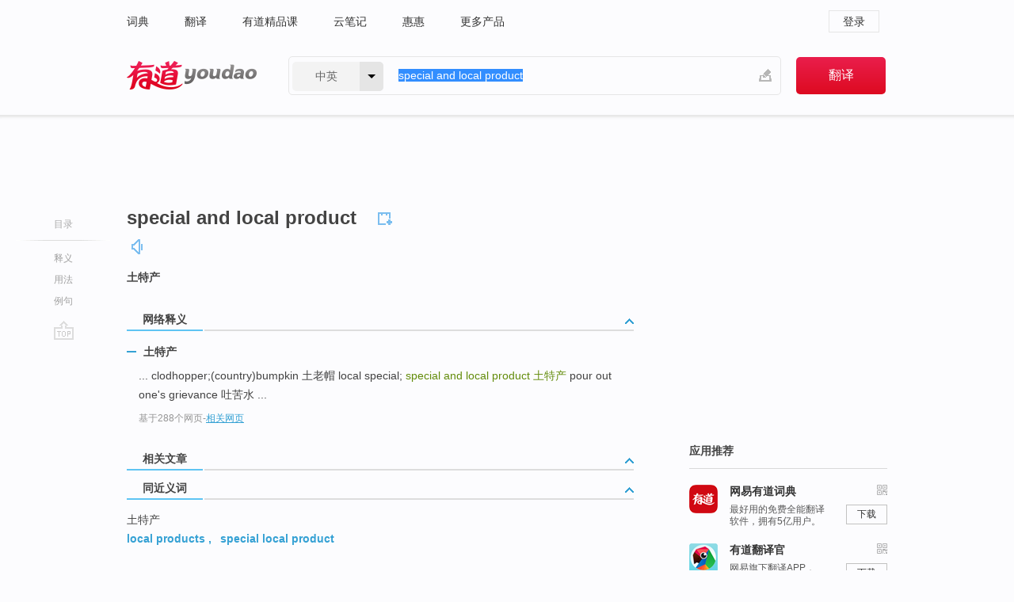

--- FILE ---
content_type: text/html; charset=utf-8
request_url: https://www.youdao.com/w/special_and_local_product/
body_size: 8498
content:
<!DOCTYPE html>
                                      
      

								<html xmlns="http://www.w3.org/1999/xhtml" class="ua-ch ua-ch-131 ua-wk ua-mac os x">
<head>
    <meta name="baidu_union_verify" content="b3b78fbb4a7fb8c99ada6de72aac8a0e">
    <meta http-equiv="Content-Type" content="text/html; charset=UTF-8">

    
<meta name="keywords" content="special and local product"/>

<title>【special_and_local_product】什么意思_英语special_and_local_product的翻译_音标_读音_用法_例句_在线翻译_有道词典</title>
<link rel="shortcut icon" href="https://shared-https.ydstatic.com/images/favicon.ico" type="image/x-icon"/>


<link href="https://shared.ydstatic.com/dict/v2016/result/160621/result-min.css" rel="stylesheet" type="text/css"/>
<link href="https://shared.ydstatic.com/dict/v2016/result/pad.css" media="screen and (orientation: portrait), screen and (orientation: landscape)" rel="stylesheet" type="text/css">
<link rel="canonical" href="http://dict.youdao.com/w/special_and_local_product/"/>
<link rel="search" type="application/opensearchdescription+xml" title="Yodao Dict" href="plugins/search-provider.xml"/>
<script type='text/javascript' src='https://shared.ydstatic.com/js/jquery/jquery-1.8.2.min.js'></script>
</head>
<body class="t0">
<!-- 搜索框开始 -->
    <div id="doc" style="position:relative;zoom:1;">
    <div class="c-topbar-wrapper">
        <div class="c-topbar c-subtopbar">
            <div id="nav" class="c-snav">
                <a class="topnav" href="http://dict.youdao.com/?keyfrom=dict2.top" target="_blank">词典</a><a class="topnav" href="http://fanyi.youdao.com/?keyfrom=dict2.top" target="_blank">翻译</a><a class="topnav" href="https://ke.youdao.com/?keyfrom=dict2.top" target="_blank">有道精品课</a><a class="topnav" href="http://note.youdao.com/?keyfrom=dict2.top" target="_blank">云笔记</a><a class="topnav" href="http://www.huihui.cn/?keyfrom=dict2.top" target="_blank">惠惠</a><a class="topnav" href="http://www.youdao.com/about/productlist.html?keyfrom=dict2.top" target="_blank">更多产品</a>
            </div>
                        <div class="c-sust">
                                                

                                    <a hidefocus="true" class="login" href="http://account.youdao.com/login?service=dict&back_url=http%3A%2F%2Fdict.youdao.com%2Fsearch%3Fq%3Dspecial%2Band%2Blocal%2Bproduct%26tab%3D%23keyfrom%3D%24%7Bkeyfrom%7D" rel="nofollow">登录</a>
                            </div>
        </div>
        <div class="c-header">
            <a class="c-logo" href="/">有道 - 网易旗下搜索</a>
            <form id="f"  method="get" action="/search" class="c-fm-w" node-type="search">
                <div id="langSelector" class="langSelector">
                                                                                                                                            <span id="langText" class="langText">中英</span><span class="aca">▼</span><span class="arrow"></span>
                    <input type="hidden" id="le" name="le" value="eng" />
                </div>
                <span class="s-inpt-w">
                    <input type="text" class="s-inpt" autocomplete="off" name="q" id="query" onmouseover="this.focus()" onfocus="this.select()" value="special and local product"/>
                    <input type="hidden" name="tab" value=""/>
                    <input type="hidden" name="keyfrom" value="dict2.top"/>
                    <span id="hnwBtn" class="hand-write"></span>
                    </span><input type="submit" class="s-btn" value="翻译"/>
            </form>
        </div>
    </div>

<!-- 搜索框结束 -->

<!-- 内容区域 -->
<div id="scontainer">
<div id="container">
    <div id="topImgAd">
    </div>
    <div id="results">
                    <div id="result_navigator" class="result_navigator">
            <ul class="sub-catalog">
        <h3>目录</h3>
        <li class="split"></li>
                                    <li class="sub1_all"><a class="nav-js log-js" href="#" hidefocus="true" data-4log="dict.nav.basic">释义</a></li>
                                                    <li class="spoken"><a class="nav-js log-js" href="#eTransform" hidefocus="true" data-4log="dict.nav.usage">用法</a></li>
                                                    <li class="written"><a class="nav-js log-js" href="#examples" hidefocus="true" data-4log="dict.nav.sentence">例句</a></li>
                                                    <li class="nav-collins" style="display:none;"><a href="http://dict.youdao.com/ugc/" hidefocus="true">网友贡献</a></li>
                                                    </ul>
        <div class="dict-votebar" style="display:none;">
            <div class="vote-head">
                当前查询结果是否对您有帮助
            </div>
            <div class="vote-btns">
                <button class="up" title="有帮助，点个赞">
                    <i class="icon vote-arrow"></i>
                    <!-- <span class="count">271</span> -->
                </button>
                <button class="down" aria-pressed="false" title="有待改善">
                    <i class="icon vote-arrow"></i>
                </button>
            </div>
        </div>
        <a href="#" class="go-top log-js" data-4log="dict.result.nav.top" title="返回顶部">go top</a>
    </div>
                <!-- 结果内容 -->
                            <div id="results-contents" class="results-content">
                                                          
                                                            
                                                 	 


  
 
  	
<div id="phrsListTab" class="trans-wrapper clearfix">
            <script type="text/javascript">
    window.wordnow = "special and local product";
</script>
<script type="text/javascript" src="https://cdn.staticfile.org/jquery/1.9.1/jquery.min.js"></script>
<style>
    #picUgcImg {
        max-height: 150px;
        width: 150px;
        height: auto;
        border: 0px;
        padding: 0px;
    }

    .img-list img {
        border: none;
    }

    .picUgcMenu {
        background-color: #f3f3f3;
        font-size: 12px;
        width: 150px;
        height: 38px;
        border: 0px solid black;
        margin-top: -6px;
        text-align: center;
        line-height: 38px;
    }

    .picUgcMenu.hide {
        display: none;
    }

    .picUgcMenu .isFavour a{
        font-size: 14px;
        color: #BFBFBF;
    }

    .picUgcMenu .favour{
        display: inline-block;
        width: 20px;
        padding-left: 20px;
        height: 38px;
        background: url('https://shared-https.ydstatic.com/dict/v5.15/images/picugc_up.png') no-repeat 0 9px;
        margin-right: 20px;
        color: #000;
        text-decoration: none;
        line-height: 38px;
        margin-left: 16px;
    }

    .picUgcMenu .target b{
        text-decoration: none;
        color: #fff;
    }

    .picUgcMenu .against {
        display: inline-block;
        width: 20px;
        padding-left: 20px;
        height: 38px;
        background: url('https://shared-https.ydstatic.com/dict/v5.15/images/picugc_down.png') no-repeat 0 9px;
        margin-right: 10px;
        color: #000;
        text-decoration: none;
        line-height: 38px;
    }

    .picUgcMenu .favour.clicked {
        color: red;
        background: url('https://shared-https.ydstatic.com/dict/v5.15/images/picugc_up_red.png') no-repeat 0 9px;
    }

    .picUgcMenu .want {
        text-align: center;
        font-size: 16px;
        cursor: pointer;
        display: block;
        background: #5FC4F3;
        color: #FFF;
        font-family: "microsoft yahei";
    }

</style>


<div class="img-list" style="height:auto;width:150px;display:none;">
    <div id="picUgcImga" target="_blank" >
        <img src="" id="picUgcImg"/>
    </div>
    <div class="picUgcMenu hide" style="display:none;">
    </div>
</div>
<script type="text/javascript" src="https://shared.ydstatic.com/dict/v5.15/scripts/picugc-min9.js"></script>
<script type="text/javascript">
    $(document).ready(function () {
        getPictures();
    });
</script>

        <h2 class="wordbook-js">
        <span class="keyword">special and local product</span>
                            <div class="baav">
                                                  <span class="pronounce">
                                           		    <a href="#" title="发音" class="sp dictvoice voice-js log-js" data-rel="special+and+local+product" data-4log="dict.basic.ec.voice"></a>
                                </span>
                       </div>
            </h2>
             <div class="trans-container">

   <ul>
     <li>土特产</li>
    </ul>
    </div>
    </div>
                          



 
<div id="webTrans" class="trans-wrapper trans-tab">
    <h3>
        <span class="tabs"> 
                
                
        
                                    <a rel="#tWebTrans"><span>网络释义</span></a>
        </span>
        <a class="toggle toggleOpen" rel="#webTransToggle"></a>
 </h3>
<!--网络翻译-->

<div id="webTransToggle">
    <div id="tWebTrans" class="trans-container tab-content">
        

               <div class="wt-container">
    <div class="title">
        <a href="#" title="详细释义" rel="#rw1" class="sp do-detail">&nbsp;</a>
        <span>
                土特产</span>
    </div>
    <p class="collapse-content">
    ... clodhopper;(country)bumpkin 土老帽 local special; <b>special and local product </b><b>土特产</b> pour out one's grievance 吐苦水 ...</p>
            <p class="collapse-content via">基于288个网页<span class="sl">-</span><a href="http://www.youdao.com/search?keyfrom=dict&q=special+and+local+product+%E5%9C%9F%E7%89%B9%E4%BA%A7&ue=utf8" target=_blank  rel="nofollow">相关网页</a></p>
    </div>
     
    </div>
                    </div>
</div>

                          <div id="wordArticle" class="trans-wrapper trans-tab">
    <h3>
        <span class="tabs">
            <a class="tab-current"><span>相关文章</span></a>
        </span>
        <a class="toggle toggleOpen" rel="#wordArticleToggle"></a>
    </h3>
    <div id="wordArticleToggle"></div>
</div>
<script src="https://shared.ydstatic.com/dict/v2016/result/160621/result-wordArticle.js"></script>                                                                    <div id="eTransform" class="trans-wrapper trans-tab"> 
            <h3>
                <span class="tabs">
                                                                                                                <a rel="#synonyms"><span>同近义词</span></a>
                </span>
                <a class="toggle toggleOpen" rel="#transformToggle"></a>
            </h3>
            <div id="transformToggle">
                                                    <div id="synonyms" class="trans-container tab-content hide">
<ul>
  <li> 土特产</li>
 <p class="wordGroup">
     <span class="contentTitle">
     <a class="search-js" href="/w/eng/local_products/#keyfrom=dict.basic.syno">local products</a>
      ,
     </span>
   <span class="contentTitle">
     <a class="search-js" href="/w/eng/special_local_product/#keyfrom=dict.basic.syno">special local product</a>
     </span>
  </p>
</ul>
</div>
                                                            </div>
        </div>
    
                                                                        <!--例句选项卡 begin-->
<div id="examples" class="trans-wrapper">
    <h3>
        <span class="tabs">
                                                                        <a rel="#bilingual"><span>双语例句</span></a>
        </span>
        <a class="toggle toggleOpen" rel="#examplesToggle"></a>
    </h3>
    <div id="examplesToggle">
                <div id="bilingual" class="trans-container  tab-content">
            <ul class="ol">
                                     
                            
                                                                                                                <li>
                    <p><span id="src_0_0" onmouseover="hlgt('#src_0_0,#tran_0_0')" onmouseout="unhlgt('#src_0_0,#tran_0_0')"><b>Product</b></span><span> </span><span id="src_0_1" onmouseover="hlgt('#src_0_1,#tran_0_2')" onmouseout="unhlgt('#src_0_1,#tran_0_2')">variety</span><span> </span><span id="src_0_2" onmouseover="hlgt('#src_0_2,#tran_0_3')" onmouseout="unhlgt('#src_0_2,#tran_0_3')">for</span><span> a </span><span id="src_0_3" onmouseover="hlgt('#src_0_3,#tran_0_4')" onmouseout="unhlgt('#src_0_3,#tran_0_4')">wide range</span><span>, </span><span id="src_0_4" onmouseover="hlgt('#src_0_4,#tran_0_5')" onmouseout="unhlgt('#src_0_4,#tran_0_5')">suitable</span><span> for </span><span>industrial</span><span> </span><span id="src_0_6" onmouseover="hlgt('#src_0_6,#tran_0_6')" onmouseout="unhlgt('#src_0_6,#tran_0_6')">plants</span><span>, </span><span id="src_0_7" onmouseover="hlgt('#src_0_7,#tran_0_7')" onmouseout="unhlgt('#src_0_7,#tran_0_7')">shops</span><span>, </span><span id="src_0_8" onmouseover="hlgt('#src_0_8,#tran_0_8')" onmouseout="unhlgt('#src_0_8,#tran_0_8')">villas</span><span>, </span><span id="src_0_9" onmouseover="hlgt('#src_0_9,#tran_0_9')" onmouseout="unhlgt('#src_0_9,#tran_0_9')">residential</span><span>, </span><span id="src_0_10" onmouseover="hlgt('#src_0_10,#tran_0_10')" onmouseout="unhlgt('#src_0_10,#tran_0_10')">garage</span><span>, </span><span id="src_0_11" onmouseover="hlgt('#src_0_11,#tran_0_11')" onmouseout="unhlgt('#src_0_11,#tran_0_11')"><b>and</b></span><span> </span><span id="src_0_12" onmouseover="hlgt('#src_0_12,#tran_0_12')" onmouseout="unhlgt('#src_0_12,#tran_0_12')">the <b>special</b></span><span> </span><span id="src_0_13" onmouseover="hlgt('#src_0_13,#tran_0_13')" onmouseout="unhlgt('#src_0_13,#tran_0_13')">case of the</span><span> </span><span id="src_0_14" onmouseover="hlgt('#src_0_14,#tran_0_14')" onmouseout="unhlgt('#src_0_14,#tran_0_14')"><b>local</b></span><span>.</span>
                    					 <a class="sp dictvoice voice-js log-js" title="点击发音" href="#" data-rel="Product+variety+for+a+wide+range%2C+suitable+for+industrial+plants%2C+shops%2C+villas%2C+residential%2C+garage%2C+and+the+special+case+of+the+local.&le=eng" data-4log="dict.main.blng"></a>
                                        </p>

                    <p><span id="tran_0_0" onmouseover="hlgt('#src_0_0,#tran_0_0')" onmouseout="unhlgt('#src_0_0,#tran_0_0')">公司产品</span><span id="tran_0_2" onmouseover="hlgt('#src_0_1,#tran_0_2')" onmouseout="unhlgt('#src_0_1,#tran_0_2')">种类多</span><span id="tran_0_3" onmouseover="hlgt('#src_0_2,#tran_0_3')" onmouseout="unhlgt('#src_0_2,#tran_0_3')">用于</span><span id="tran_0_4" onmouseover="hlgt('#src_0_3,#tran_0_4')" onmouseout="unhlgt('#src_0_3,#tran_0_4')">广泛</span><span>，</span><span id="tran_0_5" onmouseover="hlgt('#src_0_4,#tran_0_5')" onmouseout="unhlgt('#src_0_4,#tran_0_5')">适用</span><span>于</span><span id="tran_0_6" onmouseover="hlgt('#src_0_6,#tran_0_6')" onmouseout="unhlgt('#src_0_6,#tran_0_6')">工业</span><span id="tran_0_7" onmouseover="hlgt('#src_0_7,#tran_0_7')" onmouseout="unhlgt('#src_0_7,#tran_0_7')">厂房</span><span>、</span><span id="tran_0_8" onmouseover="hlgt('#src_0_8,#tran_0_8')" onmouseout="unhlgt('#src_0_8,#tran_0_8')">商铺</span><span>、</span><span id="tran_0_9" onmouseover="hlgt('#src_0_9,#tran_0_9')" onmouseout="unhlgt('#src_0_9,#tran_0_9')">别墅</span><span>、</span><span id="tran_0_10" onmouseover="hlgt('#src_0_10,#tran_0_10')" onmouseout="unhlgt('#src_0_10,#tran_0_10')">小区</span><span>、</span><span id="tran_0_11" onmouseover="hlgt('#src_0_11,#tran_0_11')" onmouseout="unhlgt('#src_0_11,#tran_0_11')">车库</span><span>、</span><span id="tran_0_12" onmouseover="hlgt('#src_0_12,#tran_0_12')" onmouseout="unhlgt('#src_0_12,#tran_0_12')">及</span><span id="tran_0_13" onmouseover="hlgt('#src_0_13,#tran_0_13')" onmouseout="unhlgt('#src_0_13,#tran_0_13')">特</span><span id="tran_0_14" onmouseover="hlgt('#src_0_14,#tran_0_14')" onmouseout="unhlgt('#src_0_14,#tran_0_14')">属</span><span>地方。</span>
                                        </p>
                                                            <p class="example-via">
                                                    <a target=_blank rel="nofollow">youdao</a>
                                            </p>
                </li>
                                       
                            
                                                                                                                <li>
                    <p><span>In this paper, </span><span id="src_1_0" onmouseover="hlgt('#src_1_0,#tran_1_12')" onmouseout="unhlgt('#src_1_0,#tran_1_12')">studies</span><span> on </span><span id="src_1_1" onmouseover="hlgt('#src_1_1,#tran_1_4')" onmouseout="unhlgt('#src_1_1,#tran_1_4')">pharmacognosy</span><span>, </span><span id="src_1_2" onmouseover="hlgt('#src_1_2,#tran_1_5')" onmouseout="unhlgt('#src_1_2,#tran_1_5')">chemical</span><span> </span><span id="src_1_3" onmouseover="hlgt('#src_1_3,#tran_1_6')" onmouseout="unhlgt('#src_1_3,#tran_1_6')">constituents</span><span>, </span><span id="src_1_4" onmouseover="hlgt('#src_1_4,#tran_1_7')" onmouseout="unhlgt('#src_1_4,#tran_1_7')">pharmacology</span><span>, </span><span id="src_1_5" onmouseover="hlgt('#src_1_5,#tran_1_8')" onmouseout="unhlgt('#src_1_5,#tran_1_8')">purification</span><span> </span><span id="src_1_6" onmouseover="hlgt('#src_1_6,#tran_1_9')" onmouseout="unhlgt('#src_1_6,#tran_1_9')">methods</span><span> </span><span id="src_1_7" onmouseover="hlgt('#src_1_7,#tran_1_10')" onmouseout="unhlgt('#src_1_7,#tran_1_10')"><b>and</b></span><span> </span><span id="src_1_8" onmouseover="hlgt('#src_1_8,#tran_1_11')" onmouseout="unhlgt('#src_1_8,#tran_1_11')">USES</span><span> </span><span id="src_1_9" onmouseover="hlgt('#src_1_9,#tran_1_3')" onmouseout="unhlgt('#src_1_9,#tran_1_3')">of</span><span> Chinese medicine </span><span id="src_1_10" onmouseover="hlgt('#src_1_10,#tran_1_2')" onmouseout="unhlgt('#src_1_10,#tran_1_2')">Luohanguo</span><span>, a <b>special </b><b>local </b><b>product</b> </span><span id="src_1_11" onmouseover="hlgt('#src_1_11,#tran_1_13')" onmouseout="unhlgt('#src_1_11,#tran_1_13')">of</span><span> </span><span id="src_1_12" onmouseover="hlgt('#src_1_12,#tran_1_1')" onmouseout="unhlgt('#src_1_12,#tran_1_1')">Guangxi</span><span>, are </span><span id="src_1_13" onmouseover="hlgt('#src_1_13,#tran_1_0')" onmouseout="unhlgt('#src_1_13,#tran_1_0')">reviewed</span><span>.</span>
                    					 <a class="sp dictvoice voice-js log-js" title="点击发音" href="#" data-rel="In+this+paper%2C+studies+on+pharmacognosy%2C+chemical+constituents%2C+pharmacology%2C+purification+methods+and+USES+of+Chinese+medicine+Luohanguo%2C+a+special+local+product+of+Guangxi%2C+are+reviewed.&le=eng" data-4log="dict.main.blng"></a>
                                        </p>

                    <p><span id="tran_1_0" onmouseover="hlgt('#src_1_13,#tran_1_0')" onmouseout="unhlgt('#src_1_13,#tran_1_0')">综述了</span><span id="tran_1_1" onmouseover="hlgt('#src_1_12,#tran_1_1')" onmouseout="unhlgt('#src_1_12,#tran_1_1')">广西</span><span>特产药用植物</span><span id="tran_1_2" onmouseover="hlgt('#src_1_10,#tran_1_2')" onmouseout="unhlgt('#src_1_10,#tran_1_2')">罗汉果</span><span id="tran_1_3" onmouseover="hlgt('#src_1_9,#tran_1_3')" onmouseout="unhlgt('#src_1_9,#tran_1_3')">的</span><span id="tran_1_4" onmouseover="hlgt('#src_1_1,#tran_1_4')" onmouseout="unhlgt('#src_1_1,#tran_1_4')">生药学</span><span>、</span><span id="tran_1_5" onmouseover="hlgt('#src_1_2,#tran_1_5')" onmouseout="unhlgt('#src_1_2,#tran_1_5')">化学</span><span id="tran_1_6" onmouseover="hlgt('#src_1_3,#tran_1_6')" onmouseout="unhlgt('#src_1_3,#tran_1_6')">成分</span><span>、</span><span id="tran_1_7" onmouseover="hlgt('#src_1_4,#tran_1_7')" onmouseout="unhlgt('#src_1_4,#tran_1_7')">药理学</span><span>、提取</span><span id="tran_1_8" onmouseover="hlgt('#src_1_5,#tran_1_8')" onmouseout="unhlgt('#src_1_5,#tran_1_8')">分离</span><span id="tran_1_9" onmouseover="hlgt('#src_1_6,#tran_1_9')" onmouseout="unhlgt('#src_1_6,#tran_1_9')">方法</span><span id="tran_1_10" onmouseover="hlgt('#src_1_7,#tran_1_10')" onmouseout="unhlgt('#src_1_7,#tran_1_10')">和</span><span id="tran_1_11" onmouseover="hlgt('#src_1_8,#tran_1_11')" onmouseout="unhlgt('#src_1_8,#tran_1_11')">应用</span><span id="tran_1_12" onmouseover="hlgt('#src_1_0,#tran_1_12')" onmouseout="unhlgt('#src_1_0,#tran_1_12')">研究</span><span>，</span><span id="tran_1_13" onmouseover="hlgt('#src_1_11,#tran_1_13')" onmouseout="unhlgt('#src_1_11,#tran_1_13')">为</span><span>深入研究开发利用罗汉果资源提供参考。</span>
                                        </p>
                                                            <p class="example-via">
                                                    <a target=_blank rel="nofollow">youdao</a>
                                            </p>
                </li>
                                       
                            
                                                                                                                <li>
                    <p><span>List </span><span id="src_2_0" onmouseover="hlgt('#src_2_0,#tran_2_0')" onmouseout="unhlgt('#src_2_0,#tran_2_0')">price that WELINS</span><span> </span><span id="src_2_1" onmouseover="hlgt('#src_2_1,#tran_2_1')" onmouseout="unhlgt('#src_2_1,#tran_2_1')"><b>product</b></span><span> </span><span id="src_2_2" onmouseover="hlgt('#src_2_2,#tran_2_2')" onmouseout="unhlgt('#src_2_2,#tran_2_2')">be used as the</span><span> </span><span id="src_2_3" onmouseover="hlgt('#src_2_3,#tran_2_3')" onmouseout="unhlgt('#src_2_3,#tran_2_3')">original</span><span> package to </span><span id="src_2_4" onmouseover="hlgt('#src_2_4,#tran_2_4')" onmouseout="unhlgt('#src_2_4,#tran_2_4')">import</span><span> the </span><span id="src_2_5" onmouseover="hlgt('#src_2_5,#tran_2_5')" onmouseout="unhlgt('#src_2_5,#tran_2_5')">brand</span><span>, <b>and</b> </span><span id="src_2_6" onmouseover="hlgt('#src_2_6,#tran_2_9')" onmouseout="unhlgt('#src_2_6,#tran_2_9')">there is</span><span> </span><span id="src_2_7" onmouseover="hlgt('#src_2_7,#tran_2_10')" onmouseout="unhlgt('#src_2_7,#tran_2_10')">its</span><span> <b>special</b> </span><span id="src_2_8" onmouseover="hlgt('#src_2_8,#tran_2_6')" onmouseout="unhlgt('#src_2_8,#tran_2_6')">in</span><span> </span><span id="src_2_9" onmouseover="hlgt('#src_2_9,#tran_2_7')" onmouseout="unhlgt('#src_2_9,#tran_2_7')">the <b>local</b></span><span> </span><span id="src_2_10" onmouseover="hlgt('#src_2_10,#tran_2_8')" onmouseout="unhlgt('#src_2_10,#tran_2_8')">market</span><span>.</span>
                    					 <a class="sp dictvoice voice-js log-js" title="点击发音" href="#" data-rel="List+price+that+WELINS+product+be+used+as+the+original+package+to+import+the+brand%2C+and+there+is+its+special+in+the+local+market.&le=eng" data-4log="dict.main.blng"></a>
                                        </p>

                    <p><span>威</span><span id="tran_2_0" onmouseover="hlgt('#src_2_0,#tran_2_0')" onmouseout="unhlgt('#src_2_0,#tran_2_0')">林斯</span><span id="tran_2_1" onmouseover="hlgt('#src_2_1,#tran_2_1')" onmouseout="unhlgt('#src_2_1,#tran_2_1')">产品</span><span id="tran_2_2" onmouseover="hlgt('#src_2_2,#tran_2_2')" onmouseout="unhlgt('#src_2_2,#tran_2_2')">作为</span><span id="tran_2_3" onmouseover="hlgt('#src_2_3,#tran_2_3')" onmouseout="unhlgt('#src_2_3,#tran_2_3')">原装</span><span id="tran_2_4" onmouseover="hlgt('#src_2_4,#tran_2_4')" onmouseout="unhlgt('#src_2_4,#tran_2_4')">进口</span><span id="tran_2_5" onmouseover="hlgt('#src_2_5,#tran_2_5')" onmouseout="unhlgt('#src_2_5,#tran_2_5')">品牌</span><span>，</span><span id="tran_2_6" onmouseover="hlgt('#src_2_8,#tran_2_6')" onmouseout="unhlgt('#src_2_8,#tran_2_6')">在</span><span id="tran_2_7" onmouseover="hlgt('#src_2_9,#tran_2_7')" onmouseout="unhlgt('#src_2_9,#tran_2_7')">国内</span><span id="tran_2_8" onmouseover="hlgt('#src_2_10,#tran_2_8')" onmouseout="unhlgt('#src_2_10,#tran_2_8')">市场</span><span>的定价</span><span id="tran_2_9" onmouseover="hlgt('#src_2_6,#tran_2_9')" onmouseout="unhlgt('#src_2_6,#tran_2_9')">有</span><span id="tran_2_10" onmouseover="hlgt('#src_2_7,#tran_2_10')" onmouseout="unhlgt('#src_2_7,#tran_2_10')">其</span><span>特殊性。</span>
                                        </p>
                                                            <p class="example-via">
                                                    <a target=_blank rel="nofollow">youdao</a>
                                            </p>
                </li>
                                       </ul>
                        <a class="more-example" href="/example/blng/eng/special_and_local_product/#keyfrom=dict.main.moreblng" title="special and local product的双语例句">更多双语例句</a>
                    </div>
         
        
                
            </div>
</div>
<!--例句选项卡 end-->
                                                                            
                                    </div>
    </div>
                    

<div id="ads" class="ads">
  <div id="dict-inter" class="dict-inter">
      </div>
  <div id="baidu-adv"></div>
  
  <div id="follow" class="follow">
    <p class="hd">应用推荐</p>
    <div class="bd">
      <iframe src="https://c.youdao.com/www/app.html" frameborder="0"></iframe>
    </div>
  </div>
</div>

                            <div id="rel-search" class="rel-search">

            </div>
                <div id="pronounce">
            <div class="alpha-bg"></div>
            <div class="pr-content">
                $firstVoiceSent
                <div class="pr-source">- 来自原声例句</div>
            </div>
        </div>
</div>
<div class="c-bsearch" style="zoom:1;">
</div>
</div>
<!-- 内容区域 -->

<div id="c_footer">
  <div class="wrap">
            <a href="http://www.youdao.com/about/" rel="nofollow">关于有道</a>
        <a href="http://ir.youdao.com/" rel="nofollow">Investors</a>
        <a href="http://dsp.youdao.com/?keyfrom=dict2.top" rel="nofollow">有道智选</a>
        <a href="http://i.youdao.com/?keyfrom=dict2.top" rel="nofollow">官方博客</a>
        <a href="http://techblog.youdao.com/?keyfrom=dict2.top" rel="nofollow">技术博客</a>
        <a href="http://campus.youdao.com/index.php?t1=index?keyfrom=dict2.top" rel="nofollow">诚聘英才</a>
        <a href="http://shared.youdao.com/www/contactus-page.html?keyfrom=dict2.top" rel="nofollow">联系我们</a>
        <a href="https://dict.youdao.com/map/index.html?keyfrom=dict2.top">站点地图</a>
        <a href="http://www.12377.cn/?keyfrom=dict2.top" rel="nofollow">网络举报</a>
    <span class="c_fcopyright">&copy; 2025 网易公司 <a href="http://www.youdao.com/terms/privacy.html?keyfrom=dict2.top" rel="nofollow">隐私政策</a> <a href="http://www.youdao.com/terms/index.html?keyfrom=dict2.top" rel="nofollow">服务条款</a> 京ICP证080268号 <a href="http://beian.miit.gov.cn" rel="nofollow">京ICP备10005211号</a></span>
  </div>
</div>
</div>
<div id="langSelection" class="pm">
    <ul>
        <li><a href="#" rel="eng" class="current">中英</a></li>
        <li><a href="#" rel="fr">中法</a></li>
        <li><a href="#" rel="ko">中韩</a></li>
        <li><a href="#" rel="jap">中日</a></li>
    </ul>
</div>

<div id="handWrite" class="pm" style="display:none;">
    <object width="346" height="216" type="application/x-shockwave-flash" id="hnw" data="https://shared.ydstatic.com/dict/v5.16/swf/Hnw.swf">
        <param name="movie" value="https://shared.ydstatic.com/dict/v5.16/swf/Hnw.swf"/>
        <param name="menu" value="false"/>
        <param name="allowScriptAccess" value="always"/>
    </object>
</div>

<div id="researchZoon" class="pm">
    <div class="title">小调查</div>
    <div class="zoo-content">
        请问您想要如何调整此模块？
        <p><input id="upIt" type="radio" name="researchBox" value="up"><label for="upIt">模块上移</label></p>
        <p><input id="downIt" type="radio" name="researchBox" value="down"><label for="downIt">模块下移</label></p>
        <p><input id="dontmove" type="radio" name="researchBox" value="stay"><label for="dontmove">不移动</label></p>
        <div>感谢您的反馈，我们会尽快进行适当修改！</div>
        <a href="http://survey2.163.com/html/webdict_survey_reorder/paper.html" target="_blank" style="text-decoration: underline;" rel="nofollow">进来说说原因吧</a>
        <a href="javascript:void(0);" class="submitResult" rel="nofollow">确定</a>
    </div>
</div>

<div id="researchZoon21" class="pm">
    <div class="title">小调查</div>
    <div class="zoo-content">
        请问您想要如何调整此模块？
        <p><input id="upIt21" type="radio" name="researchBox" value="up"><label for="upIt21">模块上移</label></p>
        <p><input id="downIt21" type="radio" name="researchBox" value="down"><label for="downIt21">模块下移</label></p>
        <p><input id="dontmove21" type="radio" name="researchBox" value="stay"><label for="dontmove21">不移动</label></p>
        <div>感谢您的反馈，我们会尽快进行适当修改！</div>
        <a href="http://survey2.163.com/html/webdict_survey_reorder/paper.html" target="_blank" style="text-decoration: underline;" rel="nofollow">进来说说原因吧</a>
        <a href="javascript:void(0);" class="submitResult" rel="nofollow">确定</a>
    </div>
</div>

<div id="editwordform" style="display:none;">
    <h3>修改单词</h3>
    <a href="javascript:void(0);" id="close-editwordform"></a>
    <form method="post" >
        <label for="wordbook-word">单词</label>
        <input id="wordbook-word" type="text" value="" name="word" autocomplete="off" /><span><a id="delword" href="javascript:void(0);">从单词本中删除</a></span>
        <label for="wordbook-phonetic">音标</label>
        <input id="wordbook-phonetic" type="text" value="" name="phonetic" />
        <label for="wordbook-desc">解释</label>
        <textarea id="wordbook-desc" name="desc" ></textarea>
        <label style="color:blue;">更多（可不填）</label>
        <label for="wordbook-tags">分类</label><input id="wordbook-tags" type="text" value="" name="tags" autocomplete="off" />
        <ul id="tag-select-list">
        </ul>
        <div style="text-align:center;"><a id="openwordbook" href="/wordbook/wordlist?keyfrom=smallpic" target="_blank">打开单词本</a><a id="addword" href="javascript:void(0);">提交</a></div>
    </form>
</div>

<script type="text/javascript" src="https://shared.ydstatic.com/dict/v2016/160525/autocomplete_json.js"></script>
<script type="text/javascript">
    var global = {
        fromVm:{
            searchDomain:'youdao.com'
        }
    };


    function rwt(a, newlink) {
        try {
            if (a === window) {
                a = window.event.srcElement;
                while (a) {
                    if (a.href)
                        break;
                    a = a.parentNode
                }
            }
            a.href = newlink;
            a.onmousedown = ""
        } catch (p) {
        }
        return true
    }
</script>

<script type="text/javascript" src="https://c.youdao.com/dict/activity/ad/result-min.js"></script>
<script>
var _rlog = _rlog || [];
_rlog.push(["_setAccount" , "dictweb"]);
_rlog.push(["_addPost" , "page" , "search"]);
_rlog.push(["_addPost" , "q" , "special and local product"]);
</script>
<script defer src="https://shared.ydstatic.com/js/rlog/v1.js"></script>
</body>
</html>
